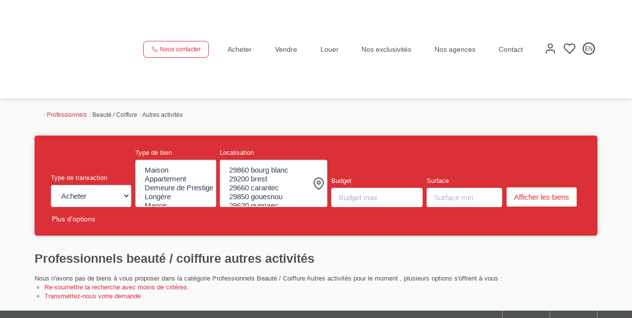

--- FILE ---
content_type: text/html; charset=UTF-8
request_url: https://www.cabinet-kerjean.fr/type_bien/24-6-70-127/autres-activites.html
body_size: 2337
content:
<!DOCTYPE html>
<html lang="en">
<head>
    <meta charset="utf-8">
    <meta name="viewport" content="width=device-width, initial-scale=1">
    <title></title>
    <style>
        body {
            font-family: "Arial";
        }
    </style>
    <script type="text/javascript">
    window.awsWafCookieDomainList = [];
    window.gokuProps = {
"key":"AQIDAHjcYu/GjX+QlghicBgQ/[base64]",
          "iv":"CgAH8CI3FQAAAUh8",
          "context":"AZTjvKukU+x+dcOHmWf7XjfK4GMf1X+h9hySlhcoV4eVIK4SdlQcbG+WPzrY94lrP5ZYnQIqV3cpw5qkxzQyDMpG5e5sHqAqyWs/XNmpPUmyjHnyZOxVPdakZUkSUjD9HozQZhCEcbMFzTzVj8/PXeL3IyP0dvKpRTYmkc4ITklYyaYrB5OHiPR018f5pSaCFI5thW+s7haOhsYn9Zo4B0oVOx6ZCp06zQYMNtdw90XqVWCV9/[base64]/Vwr67auDRdSnXaiBbiqHCJcsdGSjxDId45CRlujR/5e2gogvvq3RBVgIPHLWhKouCIM83tCUgOwzdXmkUGxCJ5ey9SK95W0IA6clbCRlN2n2TpWMT99O5eVt7tWNkYzfW1jrBI8Tp1M9eZoybWbGfE5B+VJiBhzlzE5pckjhON6XloKQlQX26oJCTsc9tlSHSqG1ZEaN5C/ak+237mn/yH9l0oYeb3MJeZBx08N5Xc="
};
    </script>
    <script src="https://7813e45193b3.47e58bb0.eu-west-3.token.awswaf.com/7813e45193b3/28fa1170bc90/1cc501575660/challenge.js"></script>
</head>
<body>
    <div id="challenge-container"></div>
    <script type="text/javascript">
        AwsWafIntegration.saveReferrer();
        AwsWafIntegration.checkForceRefresh().then((forceRefresh) => {
            if (forceRefresh) {
                AwsWafIntegration.forceRefreshToken().then(() => {
                    window.location.reload(true);
                });
            } else {
                AwsWafIntegration.getToken().then(() => {
                    window.location.reload(true);
                });
            }
        });
    </script>
    <noscript>
        <h1>JavaScript is disabled</h1>
        In order to continue, we need to verify that you're not a robot.
        This requires JavaScript. Enable JavaScript and then reload the page.
    </noscript>
</body>
</html>

--- FILE ---
content_type: text/css;charset=ISO-8859-1
request_url: https://www.cabinet-kerjean.fr/templates/template_3001/catalog/css/style.css.php?1759767564
body_size: 259
content:

	:root {
		--color-1: #4E5251;
		--color-1-60: rgba(78,82,81,0.6);
		--color-1-lighten: #dcdcdc;
		--color-1-lighten-2: #a7a9a9;
		--color-2: #DB3037;
		--color-2-lighten: #e2595f;
		--color-2-lighten-2: #ee989c;
		--color-2-lighten-3: #f8d6d7;
		--color-2-20: rgba(219,48,55,0.2);
		--color-2-70: rgba(219,48,55,0.7);
		--color-2-80: rgba(219,48,55,0.8);
        --color-3: #FFFFFF;
        --color-3-darken: #e6e6e6;
        --color-3-darken-2: #fafafa;
		--color-3-80: rgba(255,255,255,0.8);
        --color-bloc: #FFFFFF;
        --color-bg: #FFFFFF;
		--color-footer: #FFFFFF;
		--color-footer-darken: #cccccc;
		--color-footer-40: rgba(255,255,255,0.4);
		--color-bg-footer: #4E5251;
		--font-1: '', sans-serif;
		--font-2: '', sans-serif;

		--width-logo: 200px;
		--height-logo: 200px;

		--height-menu: 200px;
		--color-link-menu: #4E5251;

		--color-bg-logo: rgba(0, 0, 0, );

		--border-radius: 4px;

		--color-materialize: var(--color-2);
		--color-materialize3: var(--color-2-lighten);
		--color-materialize4: var(--color-2-lighten-2);
	}
